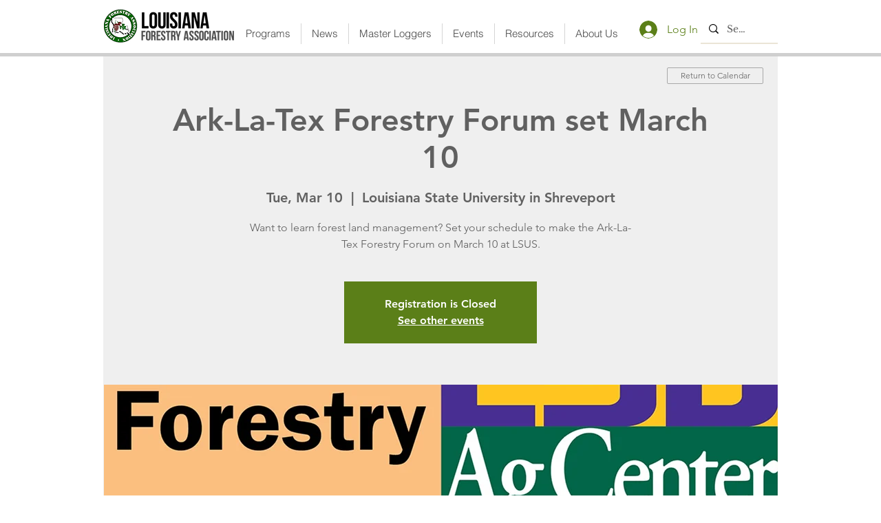

--- FILE ---
content_type: text/javascript
request_url: https://polo.feathr.co/v1/analytics/match/script.js?a_id=6101888d72a8a7abe2020a0b&pk=feathr
body_size: -300
content:
(function (w) {
    
        
        
    if (typeof w.feathr === 'function') {
        w.feathr('match', '69748b2b1149ec000222c12a');
    }
        
    
}(window));